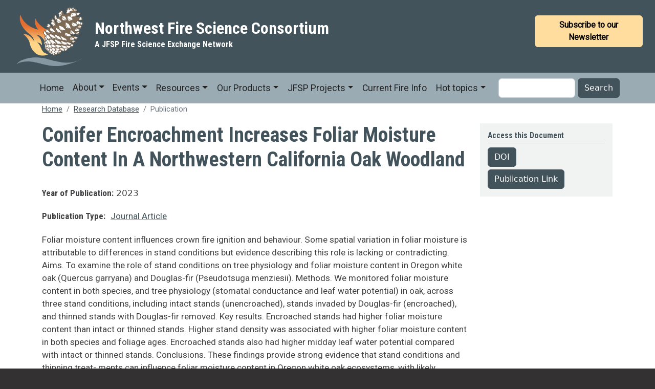

--- FILE ---
content_type: text/html; charset=UTF-8
request_url: https://nwfirescience.org/biblio/conifer-encroachment-increases-foliar-moisture-content-northwestern-california-oak-woodland
body_size: 8109
content:
<!DOCTYPE html>
<html lang="en" dir="ltr">
  <head>
    <meta charset="utf-8" />
<script async src="https://www.googletagmanager.com/gtag/js?id=G-S03Q1926GR"></script>
<script>window.dataLayer = window.dataLayer || [];function gtag(){dataLayer.push(arguments)};gtag("js", new Date());gtag("set", "developer_id.dMDhkMT", true);gtag("config", "G-S03Q1926GR", {"groups":"default","page_placeholder":"PLACEHOLDER_page_location"});</script>
<meta name="Generator" content="Drupal 10 (https://www.drupal.org)" />
<meta name="MobileOptimized" content="width" />
<meta name="HandheldFriendly" content="true" />
<meta name="viewport" content="width=device-width, initial-scale=1, shrink-to-fit=no" />
<meta http-equiv="x-ua-compatible" content="ie=edge" />
<link rel="icon" href="/sites/default/files/Website%20logo_1.png" type="image/png" />
<link rel="canonical" href="https://nwfirescience.org/biblio/conifer-encroachment-increases-foliar-moisture-content-northwestern-california-oak-woodland" />
<link rel="shortlink" href="https://nwfirescience.org/node/5290" />

    <title>Conifer encroachment increases foliar moisture content in a northwestern California oak woodland | Northwest Fire Science Consortium</title>
    <link rel="stylesheet" media="all" href="/sites/default/files/css/css__k2JTFTG05vp4rY_hvHABVtJKnoirnvDUHPdOAttc04.css?delta=0&amp;language=en&amp;theme=bootstrap_barrio_nwfsc&amp;include=[base64]" />
<link rel="stylesheet" media="all" href="/sites/default/files/css/css_suXn7DiGa_JwzUH09LNaPpgIsV7LGhE8IfMkj89ltUI.css?delta=1&amp;language=en&amp;theme=bootstrap_barrio_nwfsc&amp;include=[base64]" />
<link rel="stylesheet" media="all" href="//use.fontawesome.com/releases/v5.13.0/css/all.css" />
<link rel="stylesheet" media="all" href="/sites/default/files/css/css_Y58QnpPEPfPiqvyf-vXWreRG_T246CnNiXlE5_R1xsY.css?delta=3&amp;language=en&amp;theme=bootstrap_barrio_nwfsc&amp;include=[base64]" />
<link rel="stylesheet" media="all" href="//fonts.googleapis.com/css?family=Roboto|Roboto+Condensed:700" />
<link rel="stylesheet" media="all" href="/sites/default/files/css/css_9ZEyWRf7lHa-4OivHZ4F8V9any0sJwWs-4TIGfqC1Qg.css?delta=5&amp;language=en&amp;theme=bootstrap_barrio_nwfsc&amp;include=[base64]" />
<link rel="stylesheet" media="all" href="//cdn.jsdelivr.net/npm/bootstrap@5.2.0/dist/css/bootstrap.min.css" />
<link rel="stylesheet" media="all" href="/sites/default/files/css/css_tD-qFShjccc15lKpQit1iJ-wzWHDtSJMLWu2zAFrtW8.css?delta=7&amp;language=en&amp;theme=bootstrap_barrio_nwfsc&amp;include=[base64]" />
<link rel="stylesheet" media="print" href="/sites/default/files/css/css_bsxI5sfKaUGVL_APhyN_TLffHrfHcgnDDk2wakCA0rc.css?delta=8&amp;language=en&amp;theme=bootstrap_barrio_nwfsc&amp;include=[base64]" />

    
  </head>
  <body class="layout-one-sidebar layout-sidebar-second has-featured-top page-node-5290 path-node node--type-publication">
    <a href="#main-content" class="visually-hidden-focusable">
      Skip to main content
    </a>
    
      <div class="dialog-off-canvas-main-canvas" data-off-canvas-main-canvas>
    
<div id="page-wrapper">
  <div id="page">
    <header id="header" class="header" role="banner" aria-label="Site header">
                        <nav class="navbar" id="navbar-top">
                                        <section class="row region region-top-header">
          <a href="/" title="Home" rel="home" class="navbar-brand">
              <img src="/sites/default/files/Website%20logo_0.png" alt="Home" class="img-fluid d-inline-block" />
            <div class="d-inline-block site-name">Northwest Fire Science Consortium
      				<br><span class="d-inline-block align-top site-name-slogan">
					A JFSP Fire Science Exchange Network
				</span>
					</div>
    </a>
  
  </section>

                              <div class="form-inline navbar-form ms-auto">
                    <section class="row region region-top-header-form">
    <div id="block-newsletterbutton" class="block-content-basic block block-block-content block-block-contentc22b6d5d-ae8e-4c64-b18f-29d80382daef">
  
    
      <div class="content">
      
            <div class="clearfix text-formatted field field--name-body field--type-text-with-summary field--label-hidden field__item"><p><a class="btn btn-primary peachy" href="https://frames.us4.list-manage.com/subscribe?u=07a960258f4a03a669ebcc206&amp;id=e4796b1409" alt="subscribe to our newsletter"><strong>Subscribe to our Newsletter</strong></a></p></div>
      
    </div>
  </div>

  </section>

                </div>
                                  </nav>
                <nav class="navbar navbar-expand-lg" id="navbar-main" data-toggle="affix">
                      
                          <button class="navbar-toggler collapsed" type="button" data-bs-toggle="collapse" data-bs-target="#CollapsingNavbar" aria-controls="CollapsingNavbar" aria-expanded="false" aria-label="Toggle navigation"><span class="navbar-toggler-icon"></span></button>
              <div class="collapse navbar-collapse justify-content-end" id="CollapsingNavbar">
                                  <nav role="navigation" aria-labelledby="block-bootstrap-barrio-nwfsc-main-menu-menu" id="block-bootstrap-barrio-nwfsc-main-menu" class="block block-menu navigation menu--main">
            
  <h2 class="visually-hidden" id="block-bootstrap-barrio-nwfsc-main-menu-menu">Main navigation</h2>
  

        
              <ul class="clearfix nav navbar-nav navbar-nav-scroll">
                    <li class="nav-item">
                          <a href="/home" class="nav-link nav-link--home" data-drupal-link-system-path="node/7240">Home</a>
              </li>
                <li class="nav-item menu-item--expanded dropdown">
                          <button class="nav-link dropdown-toggle nav-link-" data-bs-toggle="popover" aria-expanded="false" aria-haspopup="true" type="button">About</button>
                        <ul class="dropdown-menu">
                    <li class="dropdown-item">
                          <a href="/who-we-are" class="nav-link--who-we-are" data-drupal-link-system-path="node/6">Who We Are</a>
              </li>
                <li class="dropdown-item">
                          <a href="/working-with-us" class="nav-link--working-with-us" data-drupal-link-system-path="node/3">Working With Us</a>
              </li>
                <li class="dropdown-item">
                          <a href="/contact-0" class="nav-link--contact-0" data-drupal-link-system-path="node/212">Contact</a>
              </li>
        </ul>
  
              </li>
                <li class="nav-item menu-item--expanded dropdown">
                          <button class="nav-link dropdown-toggle nav-link-" data-bs-toggle="popover" aria-expanded="false" aria-haspopup="true" type="button">Events</button>
                        <ul class="dropdown-menu">
                    <li class="dropdown-item">
                          <a href="/events" class="nav-link--events" data-drupal-link-system-path="events">Upcoming Events</a>
              </li>
                <li class="dropdown-item">
                          <a href="/events-past" class="nav-link--events-past" data-drupal-link-system-path="events-past">Past Events</a>
              </li>
                <li class="dropdown-item">
                          <a href="/event-recordings" class="nav-link--event-recordings" data-drupal-link-system-path="node/7361">Event recordings</a>
              </li>
        </ul>
  
              </li>
                <li class="nav-item menu-item--expanded dropdown">
                          <a href="/resources" class="nav-link dropdown-toggle nav-link--resources" data-bs-toggle="popover" aria-expanded="false" aria-haspopup="true" data-drupal-link-system-path="node/6363">Resources</a>
                        <ul class="dropdown-menu">
                    <li class="dropdown-item">
                          <a href="/research-database" class="nav-link--research-database" data-drupal-link-system-path="research-database">Research Database</a>
              </li>
                <li class="dropdown-item">
                          <a href="/resources/data" class="nav-link--resources-data" data-drupal-link-system-path="node/6361">Data</a>
              </li>
                <li class="dropdown-item">
                          <a href="/tools" class="nav-link--tools" data-drupal-link-system-path="node/6362">Tools</a>
              </li>
                <li class="dropdown-item">
                          <a href="/fire-research-groups" class="nav-link--fire-research-groups" data-drupal-link-system-path="node/6364">Fire Research Groups</a>
              </li>
                <li class="dropdown-item">
                          <a href="/user-suggested-resources" class="nav-link--user-suggested-resources" data-drupal-link-system-path="user-suggested-resources">User Suggested Resources</a>
              </li>
                <li class="dropdown-item">
                          <a href="/fire-and-fuels-monitoring-trainings" class="nav-link--fire-and-fuels-monitoring-trainings" data-drupal-link-system-path="node/10167">Fire and Fuels Monitoring Trainings</a>
              </li>
        </ul>
  
              </li>
                <li class="nav-item menu-item--expanded dropdown">
                          <a href="/our-products" class="nav-link dropdown-toggle nav-link--our-products" data-bs-toggle="popover" aria-expanded="false" aria-haspopup="true" data-drupal-link-system-path="node/6981">Our Products</a>
                        <ul class="dropdown-menu">
                    <li class="dropdown-item">
                          <a href="/newsletters" title="Newsletter Archive" class="nav-link--newsletters" data-drupal-link-system-path="newsletters">Newsletters</a>
              </li>
                <li class="dropdown-item">
                          <a href="/our-products-all?field_product_type_target_id=6003" class="nav-link--our-products-allfield-product-type-target-id6003" data-drupal-link-query="{&quot;field_product_type_target_id&quot;:&quot;6003&quot;}" data-drupal-link-system-path="our-products-all">Fire Facts</a>
              </li>
                <li class="dropdown-item">
                          <a href="/our-products/infographics" class="nav-link--our-products-infographics" data-drupal-link-system-path="our-products/infographics">InfoGraphics</a>
              </li>
                <li class="dropdown-item">
                          <a href="/our-products/needs-assessments" class="nav-link--our-products-needs-assessments" data-drupal-link-system-path="node/7237">Needs Assessments</a>
              </li>
                <li class="dropdown-item">
                          <a href="/our-products/podcasts" class="nav-link--our-products-podcasts" data-drupal-link-system-path="our-products/podcasts">Podcasts</a>
              </li>
                <li class="dropdown-item">
                          <a href="/our-products-all?field_product_type_target_id=6017" class="nav-link--our-products-allfield-product-type-target-id6017" data-drupal-link-query="{&quot;field_product_type_target_id&quot;:&quot;6017&quot;}" data-drupal-link-system-path="our-products-all">Research Briefs</a>
              </li>
                <li class="dropdown-item">
                          <a href="/storymaps" class="nav-link--storymaps" data-drupal-link-system-path="node/4758">StoryMaps</a>
              </li>
                <li class="dropdown-item">
                          <a href="/our-products-all?field_product_type_target_id=6016" class="nav-link--our-products-allfield-product-type-target-id6016" data-drupal-link-query="{&quot;field_product_type_target_id&quot;:&quot;6016&quot;}" data-drupal-link-system-path="our-products-all">Syntheses</a>
              </li>
                <li class="dropdown-item">
                          <a href="/our-products/videos" class="nav-link--our-products-videos" data-drupal-link-system-path="our-products/videos">Videos</a>
              </li>
                <li class="dropdown-item">
                          <a href="/our-products-all?field_product_type_target_id=6005" class="nav-link--our-products-allfield-product-type-target-id6005" data-drupal-link-query="{&quot;field_product_type_target_id&quot;:&quot;6005&quot;}" data-drupal-link-system-path="our-products-all">Archived Webinars</a>
              </li>
        </ul>
  
              </li>
                <li class="nav-item menu-item--expanded dropdown">
                          <a href="/jfsp-funded-research-projects" class="nav-link dropdown-toggle nav-link--jfsp-funded-research-projects" data-bs-toggle="popover" aria-expanded="false" aria-haspopup="true" data-drupal-link-system-path="node/4322">JFSP Projects</a>
                        <ul class="dropdown-menu">
                    <li class="dropdown-item">
                          <a href="/co-managing-risk-or-parallel-play-examining-connectivity-across-wildfire-risk-mitigation-and-fire" class="nav-link--co-managing-risk-or-parallel-play-examining-connectivity-across-wildfire-risk-mitigation-and-fire" data-drupal-link-system-path="node/4392">Co-Managing Risk</a>
              </li>
                <li class="dropdown-item">
                          <a href="/individuals-clumps-and-openings" class="nav-link--individuals-clumps-and-openings" data-drupal-link-system-path="node/4326">ICO</a>
              </li>
                <li class="dropdown-item">
                          <a href="/long-term-success-succession-and-ecosystem-dynamics-sagebrush-steppe" class="nav-link--long-term-success-succession-and-ecosystem-dynamics-sagebrush-steppe" data-drupal-link-system-path="node/4357">Long-Term SUCCESS</a>
              </li>
                <li class="dropdown-item">
                          <a href="/rangeland-fire-protection-associations-alternative-model-wildfire-response" title="Rangeland Fire Protection Associations: An Alternative Model for Wildfire Response" class="nav-link--rangeland-fire-protection-associations-alternative-model-wildfire-response" data-drupal-link-system-path="node/4354">RFPAs</a>
              </li>
                <li class="dropdown-item">
                          <a href="/ventenata" class="nav-link--ventenata" data-drupal-link-system-path="node/4323">Ventenata</a>
              </li>
        </ul>
  
              </li>
                <li class="nav-item">
                          <a href="/current-fire-information" class="nav-link nav-link--current-fire-information" data-drupal-link-system-path="node/1042">Current Fire Info</a>
              </li>
                <li class="nav-item menu-item--expanded dropdown">
                          <a href="https://nwfirescience.org/hot-topics" class="nav-link dropdown-toggle nav-link-https--nwfirescienceorg-hot-topics" data-bs-toggle="popover" aria-expanded="false" aria-haspopup="true">Hot topics</a>
                        <ul class="dropdown-menu">
                    <li class="dropdown-item">
                          <a href="https://nwfirescience.org/green-and-black-intersecting-wildland-fire-climate-science-and-biocultural-restoration-facilitate" class="nav-link-https--nwfirescienceorg-green-and-black-intersecting-wildland-fire-climate-science-and-biocultural-restoration-facilitate">Landscape Resilience in the Green and Black</a>
              </li>
                <li class="dropdown-item menu-item--expanded dropdown">
                          <a href="/taxonomy/term/6086" class="dropdown-toggle nav-link--taxonomy-term-6086" data-bs-toggle="popover" aria-expanded="false" aria-haspopup="true" data-drupal-link-system-path="taxonomy/term/6086">Landscape Resilience</a>
                        <ul class="dropdown-menu">
                    <li class="dropdown-item menu-item--collapsed">
                          <a href="/taxonomy/term/6084" class="nav-link--taxonomy-term-6084" data-drupal-link-system-path="taxonomy/term/6084">In the Green</a>
              </li>
                <li class="dropdown-item menu-item--collapsed">
                          <a href="/taxonomy/term/6085" class="nav-link--taxonomy-term-6085" data-drupal-link-system-path="taxonomy/term/6085">In the Black</a>
              </li>
        </ul>
  
              </li>
        </ul>
  
              </li>
        </ul>
  


  </nav>
<div class="views-exposed-form block block-views block-views-exposed-filter-blocksearch-content-page-1" data-drupal-selector="views-exposed-form-search-content-page-1" id="block-exposedformsearch-contentpage-1-2">
  
    
      <div class="content">
      
<form action="/search/content" method="get" id="views-exposed-form-search-content-page-1" accept-charset="UTF-8">
  <div class="d-flex flex-wrap">
  





  <div class="js-form-item js-form-type-textfield form-type-textfield js-form-item-keys form-item-keys form-no-label mb-3">
                    <input data-drupal-selector="edit-keys" type="text" id="edit-keys" name="keys" value="" size="30" maxlength="128" class="form-control" />

                      </div>
<div data-drupal-selector="edit-actions" class="form-actions js-form-wrapper form-wrapper mb-3" id="edit-actions"><button data-drupal-selector="edit-submit-search-content" type="submit" id="edit-submit-search-content" value="Search" class="button js-form-submit form-submit btn btn-primary">Search</button>
</div>

</div>

</form>

    </div>
  </div>


                	            </div>
	                                                      </nav>
          </header>
                      <div class="featured-top">
          <aside class="featured-top__inner section container clearfix" role="complementary">
              <section class="row region region-featured-top">
    <div data-drupal-messages-fallback class="hidden"></div>

  </section>

          </aside>
        </div>
              <div id="main-wrapper" class="layout-main-wrapper clearfix">
              <div id="main" class="container">
            <div id="block-bootstrap-barrio-nwfsc-breadcrumbs" class="block block-system block-system-breadcrumb-block">
  
    
      <div class="content">
      
  <nav role="navigation" aria-label="breadcrumb" style="">
  <ol class="breadcrumb">
            <li class="breadcrumb-item">
        <a href="/">Home</a>
      </li>
                <li class="breadcrumb-item">
        <a href="https://nwfirescience.org/research-database">Research Database</a>
      </li>
                <li class="breadcrumb-item active">
        Publication
      </li>
        </ol>
</nav>


    </div>
  </div>


          <div class="row row-offcanvas row-offcanvas-left clearfix">
              <main class="main-content col" id="content" role="main">
                <section class="section">
                  <a href="#main-content" id="main-content" class="visually-hidden-focusable" tabindex="-1"> Skip to main content </a>
                    <div id="block-bootstrap-barrio-nwfsc-page-title" class="block block-core block-page-title-block">
  
    
      <div class="content">
      
  <h1 class="title"><span class="field field--name-title field--type-string field--label-hidden">Conifer encroachment increases foliar moisture content in a northwestern California oak woodland</span>
</h1>


    </div>
  </div>
<div id="block-bootstrap-barrio-nwfsc-content" class="block block-system block-system-main-block">
  
    
      <div class="content">
      

<article class="node node--type-publication node--promoted node--view-mode-full clearfix">
  <header>
    
        
      </header>
  <div class="node__content clearfix">
    


  <div class="field field--name-field-publication-year field--type-string field--label-inline">
    <div class="field__label">Year of Publication</div>
              <div class="field__item">2023</div>
          </div>

  <div class="field field--name-field-publication-type field--type-entity-reference field--label-inline">
    <div class="field__label">Publication Type</div>
              <div class="field__item"><a href="/tags/publication-type/journal-article" hreflang="en">Journal Article</a></div>
          </div>

            <div class="clearfix text-formatted field field--name-body field--type-text-with-summary field--label-hidden field__item"><p>Foliar moisture content influences crown fire ignition and behaviour. Some spatial variation in foliar moisture is attributable to differences in stand conditions but evidence describing this role is lacking or contradicting. Aims. To examine the role of stand conditions on tree physiology and foliar moisture content in Oregon white oak (Quercus garryana) and Douglas-fir (Pseudotsuga menziesii). Methods. We monitored foliar moisture content in both species, and tree physiology (stomatal conductance and leaf water potential) in oak, across three stand conditions, including intact stands (unencroached), stands invaded by Douglas-fir (encroached), and thinned stands with Douglas-fir removed. Key results. Encroached stands had higher foliar moisture content than intact or thinned stands. Higher stand density was associated with higher foliar moisture content in both species and foliage ages. Encroached stands also had higher midday leaf water potential compared with intact or thinned stands. Conclusions. These findings provide strong evidence that stand conditions and thinning treat- ments can influence foliar moisture content in Oregon white oak ecosystems, with likely implications for other ecosystems. Implications. Better understanding of the role of stand conditions on foliar moisture content may contribute to improved spatial and temporal predic- tion of foliar moisture content and modelling of potential crown fire behaviour.</p>
</div>
      
  <div class="field field--name-field-authors-list field--type-string-long field--label-above">
    <div class="field__label">Authors</div>
              <div class="field__item">J.M. Kane; L.P. Kerhoulas; G.S. Goff</div>
          </div>

  <div class="clearfix text-formatted field field--name-field-citation field--type-text-long field--label-above">
    <div class="field__label">Citation</div>
              <div class="field__item"><p>Kane JM, Kerhoulas LP, Goff GS. Conifer encroachment increases foliar moisture content in a northwestern California oak woodland. International Journal of Wildland Fire [Internet]. 2023 . Available from: <a href="https://www.publish.csiro.au/wf/pdf/WF22184">https://www.publish.csiro.au/wf/pdf/WF22184</a></p>
</div>
          </div>

  <div class="field field--name-field-publication-topics field--type-entity-reference field--label-above">
    <div class="field__label">Publication Topics</div>
          <div class='field__items'>
              <div class="field__item"><a href="/tags/publication-topics/fuels-and-fuel-treatments" hreflang="en">Fuels and Fuel Treatments</a></div>
              </div>
      </div>

  <div class="field field--name-field-publication-file-link field--type-link field--label-above">
    <div class="field__label">Publication File Link</div>
              <div class="field__item"><a href="/sites/default/files/publications/Conifer%20encroachment%20increases%20foliar%20moisture%20content%20in%20a%20northwestern%20California%20oak%20woodland.pdf">/sites/default/files/publications/Conifer%20encroachment%20increases%20foliar%2…</a></div>
          </div>

  <div class="field field--name-field-doi field--type-link field--label-above">
    <div class="field__label">DOI</div>
              <div class="field__item"><a href="https://doi.org/10.1071/WF22184">https://doi.org/10.1071/WF22184</a></div>
          </div>

  </div>
</article>

    </div>
  </div>


                </section>
              </main>
                                      <div class="sidebar_second sidebar col-md-3 order-last" id="sidebar_second">
                <aside class="section" role="complementary">
                    <div class="views-element-container block block-views block-views-blockpublication-link-buttons-block-1" id="block-views-block-publication-link-buttons-block-1--2">
  
    
      <div class="content">
      <div><div class="view view-publication-link-buttons view-id-publication_link_buttons view-display-id-block_1 js-view-dom-id-016fea28e4eb00fbebb1bf0fc48a88e3088ba6c520ac2916d59a552c18fec600">
  
    
      <div class="view-header">
      <h2>Access this Document</h2>

    </div>
      
      <div class="view-content row">
          <div class="views-row">
    <div class="views-field views-field-field-doi"><div class="field-content"><a href="https://doi.org/10.1071/WF22184" class="btn btn-primary">DOI</a></div></div><div class="views-field views-field-field-publication-file-link"><div class="field-content"><a href="/sites/default/files/publications/Conifer%20encroachment%20increases%20foliar%20moisture%20content%20in%20a%20northwestern%20California%20oak%20woodland.pdf" class="btn btn-primary">Publication Link</a></div></div><div class="views-field views-field-field-publication-file"><div class="field-content"></div></div>
  </div>

    </div>
  
          </div>
</div>

    </div>
  </div>


                </aside>
              </div>
                      </div>
        </div>
          </div>
          <div class="featured-bottom">
        <aside class="container clearfix" role="complementary">
          
            <section class="row region region-featured-bottom-second">
    <div id="block-partnerfooter" class="block-content-basic block block-block-content block-block-content70c4863f-098c-4b3a-b371-1de8e0f50bb9">
  
    
      <div class="content">
      
            <div class="clearfix text-formatted field field--name-body field--type-text-with-summary field--label-hidden field__item"><div class="partnerblock-logos"><div class="partnerlogo">&nbsp;</div><div class="partnerlogo">&nbsp;</div><div class="partnerlogo">&nbsp;</div><div class="partnerlogo"><a href="https://extension.oregonstate.edu/" title="Oregon State Extension" target="_blank"><img style="margin-left:10px;margin-right:10px;" src="/sites/default/files/graphics/extension-companion-logo.png" alt="Oregon State University Extension Service" width="800" height="248" loading="lazy"></a></div><div class="partnerlogo"><a href="https://www.uoregon.edu" title="University of Oregon" target="_blank"><img style="margin-left:10px;margin-right:10px;" src="/sites/default/files/graphics/2016%20UofO.jpg" alt="University of Oregon" width="200" height="239" title="University of Oregon" loading="lazy"></a></div><div class="partnerlogo"><a href="https://resilient.uoregon.edu/ewp" title="Ecosystem Workforce Program at University of Oregon" target="_blank"><img src="/sites/default/files/graphics/EWP.jpg" alt="Ecosystem Workforce Program" width="600" height="400" title="EWP" loading="lazy"></a></div><div class="partnerlogo"><a href="http://www.fs.fed.us" title="United States Forest Service" target="_blank"><img style="margin-right:10px;" src="/sites/default/files/graphics/2016%20USFS.png" alt="United States Forest Service" width="175" height="194" title="United States Forest Service" loading="lazy"></a></div><div class="partnerlogo"><a href="https://forestry.wsu.edu/"><img style="margin-left:10px;margin-right:10px;" src="/sites/default/files/graphics/WSU_Forestry_Ext_Logo_sm.jpg" alt="WSU Forestry Extension Service" width="500" height="178" loading="lazy"></a></div></div><div class="partnerblock-copyright"><p class="text-align-center">© 2012-2026 Northwest Fire Science Consortium</p></div></div>
      
    </div>
  </div>

  </section>

          
        </aside>
      </div>
        <footer class="site-footer">
              <div class="container">
                      <div class="site-footer__top clearfix">
                <section class="row region region-footer-first">
    <div id="block-jspflogo" class="block-content-basic block block-block-content block-block-content22a68845-ff92-4636-af1e-8e3577861e69">
  
    
      <div class="content">
      
            <div class="clearfix text-formatted field field--name-body field--type-text-with-summary field--label-hidden field__item"><div class="sponsor-logo-wrapper"><p class="sponsor-logo"><a href="https://www.firescience.gov" title="Joint Fire Science Program" target="_blank"><img src="/sites/default/files/graphics/JFSP%20logo.png" alt="Joint Fire Science Program" title="Joint Fire Science Program"></a></p><p class="sponsor-logo sponsor-logo-text">NW Fire Science Consortium is funded by the <a href="https://www.firescience.gov">Joint Fire Science Program (JFSP)</a></p></div></div>
      
    </div>
  </div>
<div id="block-contactinformation" class="block-content-basic block block-block-content block-block-contentff4e6cc7-281c-4055-816d-ef222b64bdf8">
  
      <h2>Contact Information</h2>
    
      <div class="content">
      
            <div class="clearfix text-formatted field field--name-body field--type-text-with-summary field--label-hidden field__item"><p>NW Fire Science Consortium&nbsp;&nbsp;&nbsp;&nbsp;&nbsp;&nbsp;&nbsp;&nbsp;<br>215 Richardson Hall&nbsp;&nbsp;&nbsp;&nbsp;&nbsp;&nbsp;&nbsp;&nbsp;<br>Oregon State University&nbsp;&nbsp;&nbsp;&nbsp;&nbsp;&nbsp;&nbsp;&nbsp;<br>Corvallis, OR 97331&nbsp;&nbsp;&nbsp;&nbsp;&nbsp;&nbsp;&nbsp;&nbsp;<br><a href="mailto:nw.fireconsortium@oregonstate.edu">nw.fireconsortium@oregonstate.edu</a></p></div>
      
    </div>
  </div>

  </section>

                <section class="row region region-footer-second">
    <div id="block-stayintouch" class="block-content-basic block block-block-content block-block-contente59352b9-a512-4e62-b63c-fa52b5ff9fd3">
  
      <h2>Stay in Touch!</h2>
    
      <div class="content">
      
            <div class="clearfix text-formatted field field--name-body field--type-text-with-summary field--label-hidden field__item"><p style="margin-top:.5rem;"><img src="/sites/default/files/inline-images/Website_logo_sm.png" data-entity-uuid="40f44830-1aef-4460-8afd-e47aa9c9e491" data-entity-type="file" alt width="60" height="53" loading="lazy"> &nbsp;&nbsp;&nbsp;&nbsp;<br><a href="http://eepurl.com/lquv5">Subscribe to our newsletter!</a></p><p><a href="http://www.facebook.com/northwestfirescienceconsortium"><em><i class="fab" style="font-size:2.5rem;"></i></em></a>&nbsp;&nbsp;<br><a href="http://www.facebook.com/northwestfirescienceconsortium">Like us!</a></p><p><a href="http://www.twitter.com/NWFireScience/"><em><i class="fab" style="font-size:2.5rem;"></i></em></a>&nbsp;<br><a href="http://www.twitter.com/NWFireScience/">@NWFireScience</a></p></div>
      
    </div>
  </div>

  </section>

                <section class="row region region-footer-third">
    <nav role="navigation" aria-labelledby="block-mainnavigation-menu" id="block-mainnavigation" class="block block-menu navigation menu--main">
      
  <h2 id="block-mainnavigation-menu">Site navigation</h2>
  

        
              <ul class="clearfix nav navbar-nav navbar-nav-scroll">
                    <li class="nav-item">
                          <a href="/home" class="nav-link nav-link--home" data-drupal-link-system-path="node/7240">Home</a>
              </li>
                <li class="nav-item menu-item--expanded dropdown">
                          <button class="nav-link dropdown-toggle nav-link-" data-bs-toggle="popover" aria-expanded="false" aria-haspopup="true" type="button">About</button>
                        <ul class="dropdown-menu">
                    <li class="dropdown-item">
                          <a href="/who-we-are" class="nav-link--who-we-are" data-drupal-link-system-path="node/6">Who We Are</a>
              </li>
                <li class="dropdown-item">
                          <a href="/working-with-us" class="nav-link--working-with-us" data-drupal-link-system-path="node/3">Working With Us</a>
              </li>
                <li class="dropdown-item">
                          <a href="/contact-0" class="nav-link--contact-0" data-drupal-link-system-path="node/212">Contact</a>
              </li>
        </ul>
  
              </li>
                <li class="nav-item menu-item--expanded dropdown">
                          <button class="nav-link dropdown-toggle nav-link-" data-bs-toggle="popover" aria-expanded="false" aria-haspopup="true" type="button">Events</button>
                        <ul class="dropdown-menu">
                    <li class="dropdown-item">
                          <a href="/events" class="nav-link--events" data-drupal-link-system-path="events">Upcoming Events</a>
              </li>
                <li class="dropdown-item">
                          <a href="/events-past" class="nav-link--events-past" data-drupal-link-system-path="events-past">Past Events</a>
              </li>
                <li class="dropdown-item">
                          <a href="/event-recordings" class="nav-link--event-recordings" data-drupal-link-system-path="node/7361">Event recordings</a>
              </li>
        </ul>
  
              </li>
                <li class="nav-item menu-item--expanded dropdown">
                          <a href="/resources" class="nav-link dropdown-toggle nav-link--resources" data-bs-toggle="popover" aria-expanded="false" aria-haspopup="true" data-drupal-link-system-path="node/6363">Resources</a>
                        <ul class="dropdown-menu">
                    <li class="dropdown-item">
                          <a href="/research-database" class="nav-link--research-database" data-drupal-link-system-path="research-database">Research Database</a>
              </li>
                <li class="dropdown-item">
                          <a href="/resources/data" class="nav-link--resources-data" data-drupal-link-system-path="node/6361">Data</a>
              </li>
                <li class="dropdown-item">
                          <a href="/tools" class="nav-link--tools" data-drupal-link-system-path="node/6362">Tools</a>
              </li>
                <li class="dropdown-item">
                          <a href="/fire-research-groups" class="nav-link--fire-research-groups" data-drupal-link-system-path="node/6364">Fire Research Groups</a>
              </li>
                <li class="dropdown-item">
                          <a href="/user-suggested-resources" class="nav-link--user-suggested-resources" data-drupal-link-system-path="user-suggested-resources">User Suggested Resources</a>
              </li>
                <li class="dropdown-item">
                          <a href="/fire-and-fuels-monitoring-trainings" class="nav-link--fire-and-fuels-monitoring-trainings" data-drupal-link-system-path="node/10167">Fire and Fuels Monitoring Trainings</a>
              </li>
        </ul>
  
              </li>
                <li class="nav-item menu-item--expanded dropdown">
                          <a href="/our-products" class="nav-link dropdown-toggle nav-link--our-products" data-bs-toggle="popover" aria-expanded="false" aria-haspopup="true" data-drupal-link-system-path="node/6981">Our Products</a>
                        <ul class="dropdown-menu">
                    <li class="dropdown-item">
                          <a href="/newsletters" title="Newsletter Archive" class="nav-link--newsletters" data-drupal-link-system-path="newsletters">Newsletters</a>
              </li>
                <li class="dropdown-item">
                          <a href="/our-products-all?field_product_type_target_id=6003" class="nav-link--our-products-allfield-product-type-target-id6003" data-drupal-link-query="{&quot;field_product_type_target_id&quot;:&quot;6003&quot;}" data-drupal-link-system-path="our-products-all">Fire Facts</a>
              </li>
                <li class="dropdown-item">
                          <a href="/our-products/infographics" class="nav-link--our-products-infographics" data-drupal-link-system-path="our-products/infographics">InfoGraphics</a>
              </li>
                <li class="dropdown-item">
                          <a href="/our-products/needs-assessments" class="nav-link--our-products-needs-assessments" data-drupal-link-system-path="node/7237">Needs Assessments</a>
              </li>
                <li class="dropdown-item">
                          <a href="/our-products/podcasts" class="nav-link--our-products-podcasts" data-drupal-link-system-path="our-products/podcasts">Podcasts</a>
              </li>
                <li class="dropdown-item">
                          <a href="/our-products-all?field_product_type_target_id=6017" class="nav-link--our-products-allfield-product-type-target-id6017" data-drupal-link-query="{&quot;field_product_type_target_id&quot;:&quot;6017&quot;}" data-drupal-link-system-path="our-products-all">Research Briefs</a>
              </li>
                <li class="dropdown-item">
                          <a href="/storymaps" class="nav-link--storymaps" data-drupal-link-system-path="node/4758">StoryMaps</a>
              </li>
                <li class="dropdown-item">
                          <a href="/our-products-all?field_product_type_target_id=6016" class="nav-link--our-products-allfield-product-type-target-id6016" data-drupal-link-query="{&quot;field_product_type_target_id&quot;:&quot;6016&quot;}" data-drupal-link-system-path="our-products-all">Syntheses</a>
              </li>
                <li class="dropdown-item">
                          <a href="/our-products/videos" class="nav-link--our-products-videos" data-drupal-link-system-path="our-products/videos">Videos</a>
              </li>
                <li class="dropdown-item">
                          <a href="/our-products-all?field_product_type_target_id=6005" class="nav-link--our-products-allfield-product-type-target-id6005" data-drupal-link-query="{&quot;field_product_type_target_id&quot;:&quot;6005&quot;}" data-drupal-link-system-path="our-products-all">Archived Webinars</a>
              </li>
        </ul>
  
              </li>
                <li class="nav-item menu-item--expanded dropdown">
                          <a href="/jfsp-funded-research-projects" class="nav-link dropdown-toggle nav-link--jfsp-funded-research-projects" data-bs-toggle="popover" aria-expanded="false" aria-haspopup="true" data-drupal-link-system-path="node/4322">JFSP Projects</a>
                        <ul class="dropdown-menu">
                    <li class="dropdown-item">
                          <a href="/co-managing-risk-or-parallel-play-examining-connectivity-across-wildfire-risk-mitigation-and-fire" class="nav-link--co-managing-risk-or-parallel-play-examining-connectivity-across-wildfire-risk-mitigation-and-fire" data-drupal-link-system-path="node/4392">Co-Managing Risk</a>
              </li>
                <li class="dropdown-item">
                          <a href="/individuals-clumps-and-openings" class="nav-link--individuals-clumps-and-openings" data-drupal-link-system-path="node/4326">ICO</a>
              </li>
                <li class="dropdown-item">
                          <a href="/long-term-success-succession-and-ecosystem-dynamics-sagebrush-steppe" class="nav-link--long-term-success-succession-and-ecosystem-dynamics-sagebrush-steppe" data-drupal-link-system-path="node/4357">Long-Term SUCCESS</a>
              </li>
                <li class="dropdown-item">
                          <a href="/rangeland-fire-protection-associations-alternative-model-wildfire-response" title="Rangeland Fire Protection Associations: An Alternative Model for Wildfire Response" class="nav-link--rangeland-fire-protection-associations-alternative-model-wildfire-response" data-drupal-link-system-path="node/4354">RFPAs</a>
              </li>
                <li class="dropdown-item">
                          <a href="/ventenata" class="nav-link--ventenata" data-drupal-link-system-path="node/4323">Ventenata</a>
              </li>
        </ul>
  
              </li>
                <li class="nav-item">
                          <a href="/current-fire-information" class="nav-link nav-link--current-fire-information" data-drupal-link-system-path="node/1042">Current Fire Info</a>
              </li>
                <li class="nav-item menu-item--expanded dropdown">
                          <a href="https://nwfirescience.org/hot-topics" class="nav-link dropdown-toggle nav-link-https--nwfirescienceorg-hot-topics" data-bs-toggle="popover" aria-expanded="false" aria-haspopup="true">Hot topics</a>
                        <ul class="dropdown-menu">
                    <li class="dropdown-item">
                          <a href="https://nwfirescience.org/green-and-black-intersecting-wildland-fire-climate-science-and-biocultural-restoration-facilitate" class="nav-link-https--nwfirescienceorg-green-and-black-intersecting-wildland-fire-climate-science-and-biocultural-restoration-facilitate">Landscape Resilience in the Green and Black</a>
              </li>
                <li class="dropdown-item menu-item--collapsed">
                          <a href="/taxonomy/term/6086" class="nav-link--taxonomy-term-6086" data-drupal-link-system-path="taxonomy/term/6086">Landscape Resilience</a>
              </li>
        </ul>
  
              </li>
        </ul>
  


  </nav>

  </section>

              
            </div>
                            </div>
          </footer>
  </div>
</div>

  </div>

    
    <script type="application/json" data-drupal-selector="drupal-settings-json">{"path":{"baseUrl":"\/","pathPrefix":"","currentPath":"node\/5290","currentPathIsAdmin":false,"isFront":false,"currentLanguage":"en"},"pluralDelimiter":"\u0003","suppressDeprecationErrors":true,"google_analytics":{"account":"G-S03Q1926GR","trackOutbound":true,"trackMailto":true,"trackTel":true,"trackDownload":true,"trackDownloadExtensions":"7z|aac|arc|arj|asf|asx|avi|bin|csv|doc(x|m)?|dot(x|m)?|exe|flv|gif|gz|gzip|hqx|jar|jpe?g|js|mp(2|3|4|e?g)|mov(ie)?|msi|msp|pdf|phps|png|ppt(x|m)?|pot(x|m)?|pps(x|m)?|ppam|sld(x|m)?|thmx|qtm?|ra(m|r)?|sea|sit|tar|tgz|torrent|txt|wav|wma|wmv|wpd|xls(x|m|b)?|xlt(x|m)|xlam|xml|z|zip"},"ajaxTrustedUrl":{"\/search\/content":true},"user":{"uid":0,"permissionsHash":"32d109527aafae319ee32792c1744418320be8d74b7ff308e04495dedc7dec7b"}}</script>
<script src="/sites/default/files/js/js_uPlIpn8K6hqibtSeg3lBvc3yI8XEE8Mgz-etcjMIutE.js?scope=footer&amp;delta=0&amp;language=en&amp;theme=bootstrap_barrio_nwfsc&amp;include=eJx1jUEKgDAMBD-k9EklqTYEQlKagPb3XgSh0uvMDotm4dGhZYTe2RLUyveGMyYxBNk9hrDSz2e9qpdF_MoPl0NXo-mHzEjODAoygounGTwiRk1J"></script>
<script src="//cdn.jsdelivr.net/npm/bootstrap@5.2.0/dist/js/bootstrap.bundle.min.js"></script>
<script src="/sites/default/files/js/js_jZyc-XaUFJw0i7uOZtEg1iCufCjikp85BC1V5nv96E0.js?scope=footer&amp;delta=2&amp;language=en&amp;theme=bootstrap_barrio_nwfsc&amp;include=eJx1jUEKgDAMBD-k9EklqTYEQlKagPb3XgSh0uvMDotm4dGhZYTe2RLUyveGMyYxBNk9hrDSz2e9qpdF_MoPl0NXo-mHzEjODAoygounGTwiRk1J"></script>

  </body>
</html>


--- FILE ---
content_type: text/css
request_url: https://nwfirescience.org/sites/default/files/css/css_tD-qFShjccc15lKpQit1iJ-wzWHDtSJMLWu2zAFrtW8.css?delta=7&language=en&theme=bootstrap_barrio_nwfsc&include=eJyFkP0KwyAMxF_I6iOVRGMrqCkmnevbj43BSj_YP4H87hKOQ2YVbbCMCK0ldhBjeho84shVoZNwoSuxlTOdMiPkQXTLqU5nvZAITCRjn5NefK0cLmhjZOUTH2uP4m_Sf8Uf9qHemQ6pPTdynsvClaqKPV4NAzaC4Nta0OxK2hdmO-F7lb8GK3MqRjZRKg5ByDwSdXGfaQuHNdMLGoitlA
body_size: 6343
content:
/* @license GPL-2.0-or-later https://www.drupal.org/licensing/faq */
.views-exposed-form .form-control{max-width:200px;}.btn{}.dropdown-menu{}div[id^=edit-actions]{margin-left:5px;}#block-bootstrap-barrio-nwfsc-main-menu li.nav-item:last-child{margin-right:1rem;}.navbar-brand img.d-inline-block{padding-left:5%;padding-right:1rem;max-width:180px;}#block-newsletterbutton{margin-right:5%;max-width:fit-content;}.btn.btn-primary.peachy{color:black;background-color:#FFDD9E;border-color:#FFDD9E;}.btn.btn-primary.peachy:hover{background-color:#f3aa61;border-color:#f3aa61;color:black;}.highlighted aside.container{max-width:100% !important;padding:0;}.field--name-field-banner-image{}#block-homepagebanner,.homepage-banner{background-color:black;}div.homepage-banner{background-position:78% center !important;background-repeat:no-repeat;background-size:cover;background-color:black;height:300px;max-width:100%;}@media screen and (max-width:767px){div.homepage-banner{background-image:url(/sites/default/files/media-images/post_fire_photo_769x300.jpg);height:200px;}}@media screen and (min-width:768px) and (max-width:991px){div.homepage-banner{background-image:url(/sites/default/files/media-images/post_fire_photo_992x387.jpg);}}@media screen and (min-width:992px){div.homepage-banner{background-image:url(/sites/default/files/media-images/post-fire-landscape-banner.jpg);}}@media screen and (min-width:1800px){div.homepage-banner{height:400px;}}a .d-inline-block.site-name{font-size:2rem;line-height:2rem;margin:auto;vertical-align:middle;}@media only screen and (max-width:767px){a .d-inline-block.site-name{font-size:1.7rem;line-height:1.7rem;}a img.d-inline-block{}}@media only screen and (max-width:500px){a .d-inline-block.site-name{margin:auto;padding:.5em;font-size:1.4rem;}}button.navbar-toggler .navbar-toggler-icon{background-image:url("data:image/svg+xml;charset=utf8,%3Csvg viewBox='0 0 30 30' xmlns='http://www.w3.org/2000/svg'%3E%3Cpath stroke='rgba(255, 255, 255, 0.8)' stroke-width='2' stroke-linecap='round' stroke-miterlimit='10' d='M4 8h24M4 16h24M4 24h24'/%3E%3C/svg%3E");}button.navbar-toggler{margin-left:3%;}#views-exposed-form-search-content-page-1 .mb-3{margin-bottom:0 !important;}.dropdown-item a,.dropdown-item a:hover{background-color:transparent;text-decoration:none;}.navbar-nav .nav-link.active,.nav-link.is-active,.navbar-nav .show>.nav-link,.dropdown-item.active:hover,.dropdown-item.active,.dropdown-item:hover{background-color:rgba(0,0,0,.3);color:white !important;text-decoration:none;}.dropdown-item.active:hover{background-color:rgba(0,0,0,.3);font-weight:bold;}.site-name-slogan{font-size:1rem;}@media only screen and (max-width:991px){nav.navbar .nav{flex-direction:column;}nav.navbar li .nav-link,.dropdown-item{padding:.5rem 1rem;}ul.dropdown-menu.show{padding:0;margin:0;}.node--type-page #block-bootstrap-barrio-nwfsc-content .col-sm-3,.node--type-page #block-bootstrap-barrio-nwfsc-content .col-sm-9,.node--type-page #block-bootstrap-barrio-nwfsc-content .col-sm-6{width:100%;}}.node--type-page #block-bootstrap-barrio-nwfsc-content .col-sm-6{margin-top:1.1rem;}.navbar-brand{white-space:normal !important;}@media only screen and (max-width:767px){span.site-name-slogan{display:none !important;}a .d-inline-block.site-name{white-space:normal !important;max-width:49%;margin:auto;}a .d-inline-block img{margin:auto;max-width:49%;}}@media only screen and (max-width:400px){a .d-inline-block img{max-width:100px;padding-left:2%;}a .d-inline-block.site-name{white-space:normal !important;max-width:60%;margin:auto;}.navbar-brand img.d-inline-block{padding-left:0;padding-right:0;max-width:100px;}.path-frontpage .navbar-brand img.d-inline-block{padding-left:5%;padding-right:1rem;max-width:180px;}.path-frontpage .d-inline-block,.path-frontpage a .d-inline-block.site-name{max-width:90% !important;margin:auto;text-align:center;}.navbar-brand{text-align:center;margin-bottom:.5rem;}.form-inline.navbar-form.ms-auto{width:100%;margin-left:auto !important;margin-right:auto !important;}#block-newsletterbutton{margin-right:auto;margin-left:auto;}}body.node--type-page .field--name-body img.align-center,.field--name-body img{max-width:100%;height:auto;}@media all and (min-width:560px) and (max-width:850px){.site-footer .region{box-sizing:border-box;}.site-footer__top .region:nth-child(2n+1){padding-right:10px;margin:auto;}[dir="rtl"] .site-footer__top .region:nth-child(2n+1){padding-left:10px;padding-right:0;}.site-footer__top .region:nth-child(2n){padding-left:10px;}[dir="rtl"] .site-footer__top .region:nth-child(2n){padding-left:0;padding-right:10px;}.region-footer-third{clear:both;}}@media all and (min-width:851px) and (max-width:991px){.site-footer .region{box-sizing:border-box;}.site-footer__top .region:nth-child(2n+1){padding-right:10px;margin:auto;}[dir="rtl"] .site-footer__top .region:nth-child(2n+1){padding-left:10px;padding-right:0;}.site-footer__top .region:nth-child(2n){padding-left:10px;}[dir="rtl"] .site-footer__top .region:nth-child(2n){padding-left:0;padding-right:10px;}.region-footer-third{clear:both;}.site-footer__top .region{width:50%;margin:auto;}}@media all and (min-width:991px){.site-footer__top .region{width:33%;padding:0 0.65%;margin:auto;}.site-footer__top .region:first-child{padding-left:0;}[dir="rtl"] .site-footer__top .region:first-child{padding-left:10px;padding-right:0;}.site-footer__top .region:last-child{padding-right:0;}[dir="rtl"] .site-footer__top .region:last-child{padding-left:0;padding-right:10px;}}.site-footer nav.block{margin:20px 0;padding:10px;color:white;}.node--type-page #block-bootstrap-barrio-nwfsc-content .col-sm-3 .block-block-content h2,.node--type-page #block-bootstrap-barrio-nwfsc-content .col-lg-3 .block-block-content h2{font-size:1.5rem;text-align:center;}.node--type-page #block-bootstrap-barrio-nwfsc-content .col-sm-3 .block-block-content,.node--type-page #block-bootstrap-barrio-nwfsc-content .col-lg-3 .block-block-content{padding:1em;margin-bottom:2em;}@media all and (max-width:991px){.layout--twocol-section--50-50 > .layout__region{flex:0 1 100% !important;}}.publications-list.views-row{margin-bottom:2rem;}.publications-list.views-row h3 a,.publications-list.views-row h3{font-weight:bold;text-transform:none;letter-spacing:normal;font-family:'Roboto Bold',sans-serif;font-size:1.2rem;line-height:1.2 !important;}.site-name{font-family:'Roboto Condensed',sans-serif;}.view-newsletters .views-row,.view-newsletters-no-aggregation .views-row{margin-bottom:1rem;}.view-newsletters h3{margin-bottom:1rem !important;margin-top:2rem !important;}body.node--type-publication .field__label,body.node--type-event .field__label,span.views-label{font-family:"Roboto Condensed";}body.node--type-publication .field__label::after,body.node--type-event .field__label::after,span.views-label{content:":";}body.node--type-publication .block-layout-builder .content .field--type-text-with-summary,body.node--type-publication .block-layout-builder .content .field--type-text-long,body.node--type-publication .block-layout-builder .content .field--name-field-authors-list{padding-bottom:1rem;}body.node--type-publication .field--type-link,body.node--type-publication .field--type-string-long,body.node--type-publication .field--type-text-long{margin-bottom:1rem;}.view-publication-link-buttons .views-field.views-field-field-doi{margin-bottom:5px;}div[id^=edit-field-publication-topics-target-id]{border:none;padding:0;background-color:transparent;}.form-select.bef-links{background-image:none;}form#views-exposed-form-publications-topic-search-page-1 .mb-3{margin-bottom:0 !important;}@media all and (max-width:991px){.sidebar_second.sidebar.col-md-3{width:100% !important;}}@media all and (min-width:991px){body.page-view-publications-topic-search #sidebar_first{padding-top:0;}}.view-publications-index-search .views-field.views-field-field-publication-year{margin-bottom:.5rem;}.field.field--name-field-event-type:before{content:"Event | ";}.field.field--name-field-event-type{font-family:'Roboto Condensed';}.views-field.views-field-field-event-date{font-family:'Roboto Condensed';font-size:1.3rem;margin-bottom:0.5rem;}.field--type-string,.field--type-smartdate,.field--type-text-with-summary{margin:0 0 1.2em;}.view-event-sidebar-blocks a.btn.btn-primary{margin-bottom:.5rem;}[class*="block-views-blockevent-sidebar-blocks"]{margin-bottom:2rem;}h1.title{text-transform:capitalize;margin-bottom:1.8rem;}.tabs .nav-link{color:#777;}.past-event-wrapper{border-bottom:1px solid silver;margin-top:.5rem;margin-bottom:.5rem;}.past-event-image img{margin-right:1rem;float:left;}.node .align-center .field-type-image{float:none !important;margin:auto !important;text-align:center;}@media screen and (min-width:560px){.node .align-center .field--type-image{float:none;margin:auto;text-align:center;}}@media screen and (max-width:559px){.node .align-center .field--type-image{float:none;margin:auto;text-align:center;}}.layout--twocol-section > .layout__region{padding:1rem;}.layout--twocol-section > .layout__region .block{}.col-sm-3 .block.block-layout-builder,.col-lg-3 .block.block-layout-builder{padding:1rem;background-color:#efefef;margin-top:1rem;}.col-sm-3 .block.block-layout-builder:last-child,.col-lg-3 .block.block-layout-builder:last-child{margin-bottom:1rem;}.col-sm-4 .block.block-layout-builder,.col-lg-4 .block.block-layout-builder{padding:1rem;background-color:#efefef;}.block.block-layout-builder h3.title{margin-bottom:1rem;padding-bottom:0.5rem;}@media all and (min-width:992px){.block.block-layout-builder h3.title{font-size:1.3rem;}}.upcoming-event.views-row{margin-top:1rem;margin-bottom:1rem;}.block-block-content59bf2634-783f-4511-825a-3265872dfe2f .clearfix.text-formatted.field.field--name-body.field--type-text-with-summary.field--label-hidden.field__item{margin-bottom:0;}div#jfsp-map{float:left;margin-bottom:1rem;}div#jfsp-map img{max-width:95%;height:auto;padding:2px;border:10px solid #1e4674;}div#jfsp-logo{}div#jfsp-logo img{max-width:40% !important;margin-top:-20%;float:right;padding-left:10px;}div#jfsp-text p{padding:5px;}.block-layout-builder .content .field--type-text-with-summary{}.block-layout-builder .content .field--type-text-with-summary:first-child{padding-top:0;}div.research-team{padding:10%;background-color:#1e4674;color:white !important;}div.research-team a,div.research-team h3{color:white;}div.research-team h3{margin-bottom:2.1rem;}#move-title-here h1.title{margin-top:0px;}.partnerblock-logos{width:100%;display:flex;flex-wrap:wrap;flex-direction:row;justify-content:center;align-items:center;align-content:center;margin-top:2rem;}.partnerlogo img{height:70px;width:auto;}.partnerblock-copyright{margin-top:1rem;}button.nav-link.active.dropdown-toggle.nav-link-{border-top:none;border-left:none;background-color:rgba(0,0,0,.3);color:white !important;}button.nav-link.dropdown-toggle.nav-link-{background-color:transparent;border:none;}.align-left .field--name-field-media-oembed-video iframe{padding-right:1rem;}.page-node-6360 hr{clear:both;padding-bottom:.5rem;}@media all and (min-width:768px){.nwfsc-video .field__item{float:left;margin-right:1rem;}}.view-videos .views-row{padding-top:.5rem;margin-bottom:.5rem;border-bottom:1px solid silver;}.view-videos .views-row:first-child{border-top:1px solid silver;margin-top:1rem;}.view-videos .views-field-field-publication-file-link{margin-bottom:1rem;}.view-videos a.nwfsc-video img:hover,.view-video-node-display a.nwfsc-video img:hover,a.nwfsc-video img:hover{border:4px solid red !important;border-radius:10px;}@media all and (min-width:768px){.nwfsc-needs-assessment .field__item{float:left;margin-right:1rem;}}@media all and (max-width:767px){.nwfsc-needs-assessment .field__item{margin:auto;}}.nwfsc-needs-assessment .field__item{max-width:200px;}.view-needs-assessments .views-row{padding-top:.5rem;margin-bottom:.5rem;border-bottom:1px solid silver;}.view-needs-assessments .views-row:first-child{border-top:1px solid silver;margin-top:1rem;}.view-needs-assessments .views-field.views-field-field-publication-file-link-1{margin-top:1rem;margin-bottom:1rem;}.view-needs-assessments span.field-label{font-family:'Roboto Condensed';font-weight:700;}.view-needs-assessments .views-field-field-publication-year{margin-top:.5rem;margin-bottom:.5rem;}h3,h3 a{font-weight:normal;text-transform:none !important;letter-spacing:0px !important;font-family:'Roboto Condensed',sans-serif;}.newsletter-title a{text-transform:capitalize;font-weight:700;font-size:1.1rem;}p.newsletter-title{margin-bottom:.5rem;margin-top:.5rem;}table .thead-light th a,table .thead-light th{color:#333;font-size:1rem;}td.views-field.views-field-field-outreach-resource-subject,th.views-field.views-field-field-outreach-resource-subject{width:25%;}table.table,table.table tr{border:1px solid #444;background-color:white;color:black;}@media all and (max-width:991px){.table span.smallscreen{}.table span.bigscreen{display:none;}.table .views-field-field-outreach-resource-type-1{display:none;}}@media all and (min-width:992px){.table span.smallscreen{display:none;}.table .views-field-field-outreach-resource-link br:first-of-type{display:none;}}@media screen and (min-width:40em){.layout--twocol-section.layout--twocol-section--50-50 > .layout__region--first,.layout--twocol-section.layout--twocol-section--50-50 > .layout__region--second{flex:1 1 45%;}}.layout--twocol-section > .layout__region .block{padding:1em;}.block-bg-transparent{background-color:transparent !important;}.block-bg-white{background-color:white !important;}@media all and (min-width:992px){.layout-no-sidebars .layout--twocol-section.layout--twocol-section--50-50 > .layout__region--first{padding-left:5%;padding-top:2em;padding-bottom:2em;}.layout-no-sidebars .layout--twocol-section.layout--twocol-section--50-50 > .layout__region--second{padding-right:5%;padding-top:2em;padding-bottom:2em;}.layout__region.layout__region--second{padding-left:0.5rem;}.layout__region.layout__region--first{padding-right:0.5rem;}}.layout-bg-content-container .layout.layout--onecol{padding:1rem;}.layout-bg-content-container .layout.layout--onecol .block{padding:1rem;background-color:white;}div.smoke-blogs{margin-left:auto;margin-right:auto;text-align:center;width:fit-content;}.smoke-blogs h3{border-bottom:1px solid silver;}.views-element-container.contextual-region.block.block-views.block-views-blocknoaa-current-watches-block-1{}.views-element-container.contextual-region.block.block-views.block-views-blocknoaa-current-watches-block-1 h3.title{border-bottom:1px solid silver;text-align:center;}.item-list-noaa{max-width:fit-content;}.view-infographics .views-field.views-field-field-resource-image{background-color:white;margin-right:auto;margin-left:auto;padding:0.5rem;text-align:center;margin-bottom:.5rem;}@media all and (min-width:992px){.view-infographics .views-field.views-field-field-resource-image{float:left;margin-right:1rem;}}img.image-style-large{max-width:100%;height:auto;}.block.block-layout-builder img{max-width:100%;height:auto;}.view-infographics .view-content.row{background-color:#efefef;}.infographics-list.views-row{margin-right:auto;margin-left:auto;max-width:900px;padding-bottom:2rem;padding-top:2rem;}.infographics-list .views-field-title a{font-size:1.3rem;}.infographics-list .views-field.views-field-body{margin-top:0.5rem;margin-bottom:0.5rem;}.field--type-entity-reference.field--label-inline div.field__items{display:inline-block;}.field__label{font-family:"Roboto Condensed";font-weight:700;}.field__label::after{content:":"}.field--type-string-long.field--label-above{margin-bottom:1rem;}.field--type-file.field--label-above{margin-bottom:1rem;}.field--name-field-citation.field--type-text-long.field--label-above{margin-bottom:1rem;}.field--type-datetime{margin-bottom:1rem;}h3.title,h3.title a{font-size:1.2rem;}@media screen and (max-width:767px){main#content .node--view-mode-full div.field--name-field-publication-file{display:none;}}.view-our-products.view-id-our_products.view-display-id-page_1 .views-row{margin-top:.5rem;margin-bottom:.5rem;}.view-our-products.view-id-our_products.view-display-id-page_1 h3.title{margin-bottom:.5rem;}.view-storymaps .views-row{margin-top:1rem;margin-bottom:1rem;}.dropdown:hover .dropdown-menu{display:block;}div#sidebar_first{padding-top:1rem;}.webform-confirmation label::after{content:":";}.webform-confirmation label{color:black;}.webform-element--title-inline{display:flex;flex-wrap:wrap;flex-direction:row;align-content:center;align-items:center;}.webform-element--title-inline input{max-width:fit-content;}.webform-element--title-inline small.description.text-muted{width:100%;margin-top:.2rem;}@media all and (min-width:992px){nav#navbar-main{display:flex;justify-content:center;align-items:center;flex-wrap:nowrap;flex-direction:row;}.navbar-collapse{flex-grow:0;}#block-bootstrap-barrio-nwfsc-main-menu li.nav-item{font-size:1.1rem;}}section.row.region.region-top-header-form{margin:0;}div#CollapsingNavbar.show .menu-item--expanded > a,div#CollapsingNavbar.show .menu-item--expanded li > a,div#CollapsingNavbar.show .menu-item--expanded.active button > a{text-decoration:underline;}div#CollapsingNavbar.show .menu-item--expanded ul li a{padding-left:1rem;}div#CollapsingNavbar.show .nav.navbar-nav.navbar-nav-scroll{}.nav.navbar-nav.navbar-nav-scroll{flex-wrap:nowrap;}@media all and (max-width:1100px){button[id^='edit-submit-search-content'].form-submit::before{display:inline-block;content:"";background-repeat:no-repeat;-webkit-background-size:1rem 1rem;background-size:1rem 1rem;background-image:url("data:image/svg+xml,%3Csvg xmlns='http://www.w3.org/2000/svg' width='16' height='16' fill='white' class='bi bi-search' viewBox='0 0 16 16'%3E%3Cpath d='M11.742 10.344a6.5 6.5 0 1 0-1.397 1.398h-.001c.03.04.062.078.098.115l3.85 3.85a1 1 0 0 0 1.415-1.414l-3.85-3.85a1.007 1.007 0 0 0-.115-.1zM12 6.5a5.5 5.5 0 1 1-11 0 5.5 5.5 0 0 1 11 0z'/%3E%3C/svg%3E");height:36px;width:1.1rem;font-size:1rem;background-position:center center;}nav#navbar-main button[id^='edit-submit-search-content'].form-submit::before{height:36px;width:1.1rem;font-size:1rem;background-position:center center;}button[id^='edit-submit-search-content']{padding-top:0px;padding-bottom:0px;height:38px;}}@media all and (max-width:991px){nav#navbar-main{}header #views-exposed-form-search-content-page-1{padding:10px 10px;border-top:3px solid #42535b;}}@media all and (max-width:400px){header #views-exposed-form-search-content-page-1{padding:10px 10px;border-top:3px solid #42535b;}nav#navbar-main{justify-content:space-around;}}.navbar input[id^=edit-keys]{max-width:150px;}@media all and (min-width:768px) and (max-width:991px){div#block-exposedformsearch-contentpage-1{margin-right:1rem;}}.field--name-field-staff-bio-photo .field.field--name-field-media-image.field--type-image{float:none;margin:auto;text-align:center;max-width:200px;}.paragraph--type--staff-bio .col-sm-3 .block.block-layout-builder,.paragraph--type--staff-bio .col-sm-9 .block.block-layout-builder,.paragraph--type--staff-bio .col-lg-3 .block.block-layout-builder,.paragraph--type--staff-bio .col-lg-9 .block.block-layout-builder{padding:0;margin-top:0;}.paragraph.paragraph--type--staff-bio.paragraph--view-mode--default{font-size:1rem;}.paragraph--type--staff-bio .col-sm-9 .block.block-layout-builder,.paragraph--type--staff-bio .col-lg-9 .block.block-layout-builder{margin:0;margin-bottom:.5rem;}.field--name-field-nwfsc-position,.field--name-field-staff-bio-name-and-link,.field--name-field-staff-bio-name-and-link a{margin-bottom:0;font-weight:700;font-family:'Roboto Condensed',sans-serif;font-size:1.1rem;}.field--name-field-job-title-at-organization,.field--name-field-job-title-at-organization p:last-child{margin-bottom:0;}.paragraph.paragraph--type--staff-bio{margin-bottom:1rem;background-color:#efefef;padding:1rem;}.paragraph.paragraph--type--staff-bio .col-sm-3 .block.block-layout-builder:last-child,.paragraph.paragraph--type--staff-bio .col-lg-3 .block.block-layout-builder:last-child{margin-bottom:0;}.paragraph.paragraph--type--staff-bio .field--type-image img,.paragraph.paragraph--type--staff-bio .field--type-entity-reference{margin-bottom:0;}@media all and (max-width:767px){.paragraph.paragraph--type--staff-bio .col-sm-3,.paragraph.paragraph--type--staff-bio .col-lg-3{margin-bottom:1rem;}.paragraph.paragraph--type--staff-bio .col-sm-9,.paragraph.paragraph--type--staff-bio .col-lg-9{text-align:center;}}@media screen and (min-width:768px) and (max-width:991px){.node--type-page #block-bootstrap-barrio-nwfsc-content .paragraph.paragraph--type--staff-bio .col-sm-9{width:75%;}.node--type-page #block-bootstrap-barrio-nwfsc-content .paragraph.paragraph--type--staff-bio .col-sm-3{width:25%;}}@media screen and (min-width:992px){.node--type-page #block-bootstrap-barrio-nwfsc-content .paragraph.paragraph--type--staff-bio .col-sm-9{width:85%;}.node--type-page #block-bootstrap-barrio-nwfsc-content .paragraph.paragraph--type--staff-bio .col-sm-3{width:15%;}}@media all and (max-width:991px){.node--type-page #block-bootstrap-barrio-nwfsc-content .col-sm-9,.node--type-page #block-bootstrap-barrio-nwfsc-content .col-lg-9{margin-bottom:2rem;}}footer li.nav-item a,footer li.nav-item.menu-item--expanded.dropdown button{color:rgb(231,231,231) !important;}footer ul.dropdown-menu.show,footer ul.dropdown-menu{background-color:transparent;}.sponsor-logo img{margin-left:auto;margin-right:auto;max-height:120px;width:auto;}.sponsor-logo{text-align:center;max-width:120px;min-width:100px;}p.sponsor-logo{margin-top:0px;}.sponsor-logo.sponsor-logo-text{padding:1rem;text-align:left;min-width:auto;max-width:unset;}.site-footer__bottom{border:none;margin-top:0px;}.site-footer__bottom .region{margin-top:0px;}.sponsor-logo-wrapper{display:flex;justify-content:flex-start;align-items:center;}.region-footer-first div.block:first-child{margin-bottom:0;}.region-footer-first div#block-jspflogo:first-child{padding-top:0px;}.region-footer-first div.block:last-child{margin-bottom:20px;margin-top:0px;}.site-footer .block{border:none;}.site-footer__top h2{border-bottom:none;}.view-recent-research-db-publications .views-row{margin-bottom:0.5rem;}.view-recent-research-db-publications .views-field.views-field-title a{font-family:'Roboto Condensed';}.view-recent-research-db-publications .views-field.views-field-created span{font-size:1rem;}.node--view-mode-search-result h2{font-size:1.2rem;}.node--view-mode-search-result div.node__content div.field{display:inline-block;}.node--view-mode-search-result div.node__content div.field--name-field-publication-type::after{content:" | ";}.view-id-search_content .views-row{margin-bottom:1rem;}.view-id-search_content .views-field-title h3 a{font-size:1.2rem;}@media screen and (max-width:991px){.affix::after{content:"NW Fire Science Consortium";background-image:url(/sites/default/files/inline-images/Website_logo_sm.png);background-position:left center;background-repeat:no-repeat;background-size:contain;padding:10px;padding-left:60px;flex-grow:1;margin-left:1rem;}}@media screen and (max-width:400px){.affix::after{content:"NW Fire Science Consortium";font-size:.9rem;background-image:url(/sites/default/files/inline-images/Website_logo_sm.png);background-position:left center;background-repeat:no-repeat;background-size:contain;padding:5px;padding-left:40px;flex-grow:1;margin-left:1rem;}}.results-ct-subtype{font-size:.8rem;padding:5px;background-color:#efefef;margin-left:5px;border-radius:5px;margin-right:5px;}.results-ct-type{background-color:#444;color:white;padding:5px;border-radius:5px;font-size:.8rem;}.results-ct-wrapper{display:flex;margin-top:1rem;}.results-ct-eventdate{padding-left:0.5rem;padding-top:3px;font-family:'Roboto Condensed';color:#666;}.results-ct-year{padding-top:3px;}.view-publications-topic-search .view-header{margin-bottom:2rem;}.results-topic-subtype{font-size:.8rem;padding:5px;background-color:#efefef;border-radius:5px;margin-right:5px;}.results-topic-wrapper{display:flex;}.results-topic-year{padding-top:3px;}.bef-link--selected::before{content:"🔥 ";}.bef-link--selected{text-decoration:none;font-family:'Roboto Condensed';}.block-views-blockrecent-research-db-publications-block-1 h2{margin-bottom:1rem;}.block-views-blockrecent-research-db-publications-block-1{padding:1rem;}@media screen and (max-width:991px){.page-view-publications-index-search div#sidebar_first{width:100%;}}@media screen and (max-width:991px){.page-view-search-content div#sidebar_first{width:100%;}.page-view-search-content div#sidebar_first .facets-widget-links ul{margin-bottom:.5rem;}}.view-id-search_content .view-content.row .views-row:first-child{margin-top:1em;}.view-podcasts .row .views-row:first-child{margin-top:2rem;}@media screen and (max-width:575px){.container{padding-left:5%;padding-right:5%;}}.upcoming-event-homepage .views-field.views-field-field-event-date{margin-bottom:0;}.upcoming-event-homepage.views-row{margin-bottom:1rem;}.page-node-6361 a strong,.page-node-6361 a b{font-family:'Roboto Condensed';}.page-node-6362 a strong,.page-node-6362 a b{font-family:'Roboto Condensed';}.page-node-6364 a strong,.page-node-6364 a b{font-family:'Roboto Condensed';}.views-field-search-api-excerpt strong{font-family:'Roboto Condensed';}.item-list-noaa h3{font-size:1rem;}.add-img-border img{border:1px solid #CCC;}.add-img-border a img:hover{border:1px solid #000;}a.event-video img:hover{border:2px solid red;}a.event-video img{border:2px solid transparent;}div.event-video-2col-wrapper{display:flex;flex-wrap:wrap;}div.event-video-video{max-width:fit-content;}div.event-video-video .field--type-image{float:none;padding-top:1rem;min-width:100%;height:auto;}div.event-video-description{flex-grow:1;padding:1rem;max-width:60%;}@media screen and (max-width:767px){div.event-video-video{width:100%;max-width:100%;text-align:center;background-color:#efefef;}div.event-video-video .field--type-image{float:none;margin-left:auto;margin-right:auto;}div.event-video-description{width:100%;max-width:100%;}}.admin-only{display:none;}body.user-logged-in .admin-only{display:block;}.opens-new-window::before{font-family:"Font Awesome 5 Free";font-weight:900;content:"\f08e";}span.opens-new-window{width:0;}.paragraph--type--announcements .card-block.card-body{border:none;padding:0px;}.field--name-field-announcements-paragraphs .block.block-layout-builder{padding:0px !important;}.paragraph--type--announcements .card,.paragraph--type--announcements .card-block.card-body,.paragraph--type--announcements .card-header,.paragraph--type--announcements .card-footer{border:none !important;background-color:transparent;padding:0px;padding-bottom:3px;}@media screen and (max-width:991px){.field--name-field-announcements-paragraphs .field--type-image{float:none;margin-left:auto;margin-right:auto;width:100%;}.field--name-field-announcements-paragraphs .align-left{float:none !important;clear:both;}}.node--type-page .field--name-body .field--type-image img{margin:0 0 5px;}img.image-style-announcements-250px-wide{border:1px solid #ddd;}.paragraph.paragraph--type--hot-topic-basic-text-section.paragraph--view-mode--default{padding:2rem;background-color:#EEE;border-radius:10px;margin-top:1.5rem;}h2.ht-section-title{margin-bottom:1.5rem;}.paragraph.paragraph--type--hot-topic-basic-text-section h3{font-size:1.3rem;}div.hot-topic-video-wrapper{max-width:calc(480px + 2rem);padding:1rem;border:1px solid #CCC;border-radius:10px;margin-bottom:1.5rem;}.view-hot-topics-nested-topics .views-view-responsive-grid__item{max-width:500px;margin-right:auto;margin-left:auto;}.block-views.block-views-blockhot-topics-nested-topics-block-1{background-color:#EEE;padding-top:2rem;margin-top:1rem;margin-bottom:1rem;border-radius:10px;}.vocabulary-hot-topics .layout--twocol-section{background-color:#EEE;border-radius:10px;padding:0px;}.block-field-blocktaxonomy-termhot-topicsfield-hot-topic-image .field.field--name-field-hot-topic-image.field--type-entity-reference.field--label-hidden.field__item{float:right;padding-left:1rem;}
body{color:#414042;background:#333132;}#page,#main-wrapper,.region-primary-menu .menu-item a.is-active,.region-primary-menu .menu-item--active-trail a{background:#ffffff;}.tabs ul.primary li a.is-active{background-color:#ffffff;}.tabs ul.primary li.is-active a{background-color:#ffffff;border-bottom-color:#ffffff;}#navbar-top{background-color:#42535b;}h3{color:#42535b;}#navbar-main{background-color:#9aabb3;}h1,h2{color:#42535b;}.node--view-mode-teaser h2 a{color:#42535b;}a,.link{color:#42535b;}a:hover,a:focus,.link:hover,.link:focus{color:#367a9a;}.nav-link{color:rgb(34,34,34);border:1px solid transparent;}.nav-link:hover,.nav-link:focus{color:rgb(0,0,0);box-shadow:0px 0px 3px #42535b;}button.navbar-toggler{background-color:#42535b;}a:active,.link:active{color:#4ba0c7;}.page-item.active .page-link{background-color:#42535b;border-color:#42535b;}.page-link,.page-link:hover{color:#42535b;}.sidebar .block{background-color:#f1f2f2;border-color:#ffffff;}.btn-primary,.btn-reverse:hover,.btn-reverse:focus{background-color:#42535b;border-color:#42535b;color:white;}.btn-primary:hover,.btn-primary:focus,.btn-reverse{background-color:#436d4e;border-color:#436d4e;color:white;}.btn.btn-reverse{color:white;}.site-footer{background:#333132;}.region-header,.region-header a,.region-header li a.is-active,.region-header .site-branding__text,.region-header .site-branding,.region-header .site-branding__text a,.region-header .site-branding a,.region-secondary-menu .menu-item a,.region-secondary-menu .menu-item a.is-active,a .d-inline-block{color:#ffffff;}ul.dropdown-menu.show,ul.dropdown-menu{background-color:#9aabb3;}.dropdown-item a{color:rgb(34,34,34);}.dropdown-item:active,.dropdown-item.active{}.dropdown-item:hover a{color:white !important;}.dropdown-item a:hover{color:inherit !important;}.node--type-page #block-bootstrap-barrio-nwfsc-content .col-sm-3 .block-block-content{background-color:#42535b;color:#ffffff;}.node--type-page #block-bootstrap-barrio-nwfsc-content .col-sm-3 .block-block-content h2,.node--type-page #block-bootstrap-barrio-nwfsc-content .col-sm-3 .block-block-content .content a{color:#ffffff;}[dir="rtl"] .color-form .color-palette{margin-left:0;margin-right:20px;}[dir="rtl"] .color-form .form-item label{float:right;}[dir="rtl"] .color-form .color-palette .lock{right:-20px;left:0;}
.breadcrumb{font-size:0.929em;}


--- FILE ---
content_type: text/javascript
request_url: https://nwfirescience.org/sites/default/files/js/js_jZyc-XaUFJw0i7uOZtEg1iCufCjikp85BC1V5nv96E0.js?scope=footer&delta=2&language=en&theme=bootstrap_barrio_nwfsc&include=eJx1jUEKgDAMBD-k9EklqTYEQlKagPb3XgSh0uvMDotm4dGhZYTe2RLUyveGMyYxBNk9hrDSz2e9qpdF_MoPl0NXo-mHzEjODAoygounGTwiRk1J
body_size: 1756
content:
/* @license GPL-2.0-or-later https://www.drupal.org/licensing/faq */
(function($,Drupal){'use strict';console.log("global js");var initialized;function init(){if(!initialized){initialized=true;$('#move-title-here').each(function(){console.log("move title");$('h1.title').appendTo(this);});$(document).ready(function(){$('.dropdown li a').click(function(){$(this).addClass('show');$(this).find('.dropdown-menu').addClass('show');},function(){$(this).removeClass('show');$(this).find('.dropdown-menu').removeClass('show');});$('.page-view-publications-topic-search #sidebar_first aside').prepend('<div class="block"><a href="/research-database" class="btn btn-primary"><< Research Database</a></div>');});}}Drupal.behaviors.bootstrap_barrio_subtheme={attach:function(context,settings){init();$(document).ready(function(){$('.bef-links #edit-field-publication-topics-target-id-all').parent('li').hide();$('.bef-link--selected').removeAttr("href");if($(window).width()>991)$('details[id^="edit-field-publication-topics-target-id-collapsible"]').attr('open','open');else $('details[id^="edit-field-publication-topics-target-id-collapsible"]').removeAttr('open');$('.page-view-publications-index-search #sidebar_first').each(function(){if($(this).has('.block-facets').length!=0||$(this).has('.bef-exposed-form').length!=0){console.log("Has sidebar with filters");if($('#sidebar-first-toggle').length==0){$('#block-bootstrap-barrio-nwfsc-breadcrumbs div.content').append('<div id="sidebar-first-toggle"><button class="btn btn-primary" style="margin-bottom:.5rem;">+/- Filters</button></div>');$('#sidebar-first-toggle').hide();$('#sidebar-first-toggle').click(function(){$('#sidebar_first').toggle();});}}else{}});if($(window).width()<992){if($('#sidebar-first-toggle').length!==0){$('#sidebar_first').hide();$('#sidebar-first-toggle').show();}}else $('#sidebar-first-toggle').hide();checksearchicon();$(window).on('resize',function(){checksearchicon();});function checksearchicon(){if($(window).width()<1100)$('button[id^=edit-submit-search-content]').text('');else $('button[id^=edit-submit-search-content]').text('Search');}$('div.more-link a').addClass('btn btn-primary');$('.ct-type-page').text('Web Page');$('.ct-type-publication').text('Research DB');});}};})(jQuery,Drupal);;
(function($,Drupal,drupalSettings){'use strict';Drupal.google_analytics={};$(document).ready(function(){$(document.body).on('mousedown keyup touchstart',function(event){$(event.target).closest('a,area').each(function(){if(typeof this.href!=="string")return;if(Drupal.google_analytics.isInternal(this.href))if($(this).is('.colorbox')&&(drupalSettings.google_analytics.trackColorbox)){}else if(drupalSettings.google_analytics.trackDownload&&Drupal.google_analytics.isDownload(this.href))gtag('event',Drupal.google_analytics.getDownloadExtension(this.href).toUpperCase(),{event_category:'Downloads',event_label:Drupal.google_analytics.getPageUrl(this.href),transport_type:'beacon'});else{if(Drupal.google_analytics.isInternalSpecial(this.href))gtag('config',drupalSettings.google_analytics.account,{page_path:Drupal.google_analytics.getPageUrl(this.href),transport_type:'beacon'});}else if(drupalSettings.google_analytics.trackMailto&&$(this).is("a[href^='mailto:'],area[href^='mailto:']"))gtag('event','Click',{event_category:'Mails',event_label:this.href.substring(7),transport_type:'beacon'});else if(drupalSettings.google_analytics.trackTel&&$(this).is("a[href^='tel:'],area[href^='tel:']"))gtag('event','Click',{event_category:'Telephone calls',event_label:this.href.substring(4),transport_type:'beacon'});else{if(drupalSettings.google_analytics.trackOutbound&&this.href.match(/^\w+:\/\//i))if(drupalSettings.google_analytics.trackDomainMode!==2||(drupalSettings.google_analytics.trackDomainMode===2&&!Drupal.google_analytics.isCrossDomain(this.hostname,drupalSettings.google_analytics.trackCrossDomains)))gtag('event','Click',{event_category:'Outbound links',event_label:this.href,transport_type:'beacon'});}});});if(drupalSettings.google_analytics.trackUrlFragments)window.onhashchange=function(){gtag('config',drupalSettings.google_analytics.account,{page_path:location.pathname+location.search+location.hash});};if(drupalSettings.google_analytics.trackColorbox)$(document).on('cbox_complete',function(){var href=$.colorbox.element().attr('href');if(href)gtag('config',drupalSettings.google_analytics.account,{page_path:Drupal.google_analytics.getPageUrl(href)});});});Drupal.google_analytics.isCrossDomain=function(hostname,crossDomains){return $.inArray(hostname,crossDomains)>-1?true:false;};Drupal.google_analytics.isDownload=function(url){var isDownload=new RegExp('\\.('+drupalSettings.google_analytics.trackDownloadExtensions+')([\?#].*)?$','i');return isDownload.test(url);};Drupal.google_analytics.isInternal=function(url){var isInternal=new RegExp('^(https?):\/\/'+window.location.host,'i');return isInternal.test(url);};Drupal.google_analytics.isInternalSpecial=function(url){var isInternalSpecial=new RegExp('(\/go\/.*)$','i');return isInternalSpecial.test(url);};Drupal.google_analytics.getPageUrl=function(url){var extractInternalUrl=new RegExp('^(https?):\/\/'+window.location.host,'i');return url.replace(extractInternalUrl,'');};Drupal.google_analytics.getDownloadExtension=function(url){var extractDownloadextension=new RegExp('\\.('+drupalSettings.google_analytics.trackDownloadExtensions+')([\?#].*)?$','i');var extension=extractDownloadextension.exec(url);return (extension===null)?'':extension[1];};})(jQuery,Drupal,drupalSettings);;
